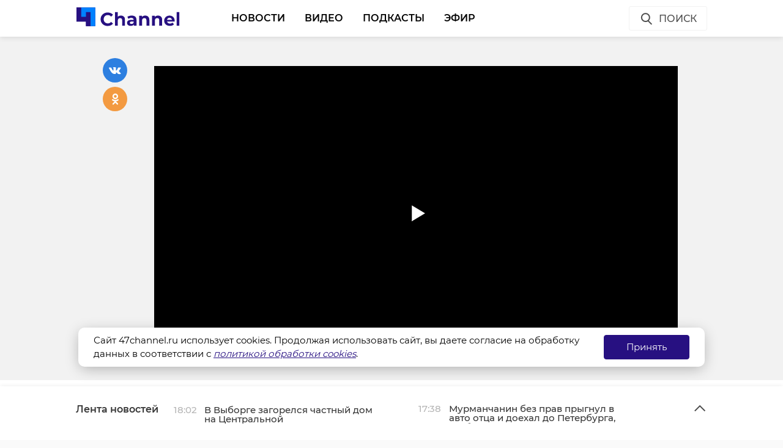

--- FILE ---
content_type: image/svg+xml
request_url: https://47channel.ru/static/projects/47channel/assets/icons/icon-share-ok.svg
body_size: 845
content:
<svg xmlns="http://www.w3.org/2000/svg" xmlns:xlink="http://www.w3.org/1999/xlink" width="24" height="24" viewBox="0 0 24 24">
    <defs>
        <path id="a" d="M12.469 5.338a2.264 2.264 0 1 1-.001 4.528 2.264 2.264 0 0 1 0-4.528m3.37 7.224c.955-.753 1.675-.319 1.934.203.454.91-.058 1.349-1.213 2.09-.978.629-2.319.867-3.195.956l.732.733 2.713 2.712c.412.412.412 1.08 0 1.493l-.124.124a1.055 1.055 0 0 1-1.493 0L12.48 18.16 9.77 20.873a1.054 1.054 0 0 1-1.492 0l-.125-.124a1.057 1.057 0 0 1 0-1.493l1.616-1.616 1.827-1.826c-.876-.088-2.23-.325-3.218-.958-1.154-.741-1.666-1.182-1.213-2.091.26-.522.979-.956 1.935-.203 1.293 1.02 3.37 1.02 3.37 1.02.152-.002 2.123-.039 3.368-1.02zM12.467 3a4.6 4.6 0 0 1 4.601 4.602 4.6 4.6 0 1 1-9.202 0A4.6 4.6 0 0 1 12.469 3z"/>
    </defs>
    <use fill="#FFF" fill-rule="evenodd" xlink:href="#a"/>
</svg>
